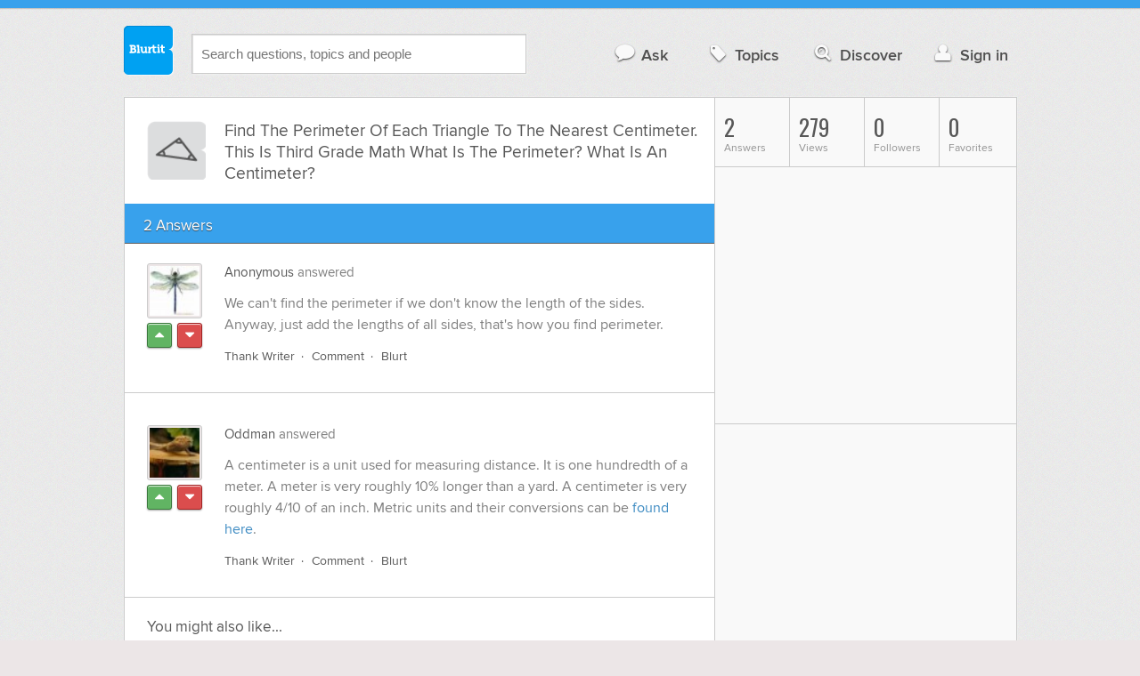

--- FILE ---
content_type: text/html; charset=UTF-8
request_url: https://education.blurtit.com/264935/find-the-perimeter-of-each-triangle-to-the-nearest-centimeter-this-is-third-grade-math
body_size: 10049
content:
<!DOCTYPE html>
<!--[if lt IE 7]>      <html class="logged-out question-page   lt-ie9 lt-ie8 lt-ie7" xmlns="//www.w3.org/1999/xhtml" xmlns:og="//ogp.me/ns#" xmlns:fb="//www.facebook.com/2008/fbml"> <![endif]-->
<!--[if IE 7]>         <html class="logged-out question-page   lt-ie9 lt-ie8" xmlns="//www.w3.org/1999/xhtml" xmlns:og="//ogp.me/ns#" xmlns:fb="//www.facebook.com/2008/fbml"> <![endif]-->
<!--[if IE 8]>         <html class="logged-out question-page   lt-ie9" xmlns="//www.w3.org/1999/xhtml" xmlns:og="//ogp.me/ns#" xmlns:fb="//www.facebook.com/2008/fbml"> <![endif]-->
<!--[if gt IE 8]><!--> <html class="logged-out question-page  " xmlns="//www.w3.org/1999/xhtml" xmlns:og="//ogp.me/ns#" xmlns:fb="//www.facebook.com/2008/fbml"> <!--<![endif]-->
	<head>
		<meta charset="UTF-8">
		<title>Find The Perimeter Of Each Triangle To The Nearest Centimeter. This Is Third Grade Math What Is The Perimeter? What Is An Centimeter? - Blurtit</title>
		<meta name="google-site-verification" content="XJi_ihJwPvmAnMmTbEIGqxw-Udj4zwOlB1aN3URwE_I" />
		<meta http-equiv="Content-Type" content="text/html; charset=utf-8" />
							<meta name="description" content="Answer (1 of 2): We can't find the perimeter if we don't know the length of the sides.  Anyway, just add the lengths of all sides, that's how you find perimeter. " />
					<meta name="fb:app_id" content="110555434708" />
					<meta name="og:title" content="Find The Perimeter Of Each Triangle To The Nearest Centimeter. This Is Third Grade Math What Is The Perimeter? What Is An Centimeter?" />
					<meta name="og:type" content="article" />
					<meta name="og:url" content="//education.blurtit.com/264935/find-the-perimeter-of-each-triangle-to-the-nearest-centimeter-this-is-third-grade-math" />
					<meta name="og:image" content="//www.blurtit.com/favicon.ico" />
					<meta name="og:site_name" content="Blurtit" />
							
		<meta name="viewport" content="width=device-width, initial-scale=1.0, maximum-scale=1.0" />
		<meta content="yes" name="apple-mobile-web-app-capable" />

		<script>if (window.top !== window.self) window.top.location.replace(window.self.location.href);</script>

				<link rel="canonical" href="https://education.blurtit.com/264935/find-the-perimeter-of-each-triangle-to-the-nearest-centimeter-this-is-third-grade-math" />
		
		<link rel="shortcut icon" href="/favicon.ico" />

		<!--[if lt IE 9]>
		<script src="//html5shiv.googlecode.com/svn/trunk/html5.js"></script>
		<![endif]-->

		<link rel="stylesheet" href="//cf.blurtitcdn.com/css/blurtit-v1.82.css" media="screen" />
		<link rel="stylesheet" href="//cf.blurtitcdn.com/css/responsive-v1.82.css" media="screen and (max-width: 480px)" />

		<!--[if lte IE 8]>
		<link rel="stylesheet" href="//cf.blurtitcdn.com/css/ie/lte8.css" />
		<![endif]-->

		<!--[if lt IE 8]>
		<link rel="stylesheet" href="//cf.blurtitcdn.com/css/ie/lt8.css" />
		<![endif]-->

		<!--[if IE 6]>
		<link rel="stylesheet" href="//cf.blurtitcdn.com/css/ie/ie6.css" />
		<![endif]-->

		<!--[if IE 7]>
		<link rel="stylesheet" href="//cf.blurtitcdn.com/css/ie/font-awesome-ie7.min.css">
		<![endif]-->

		<link href='//fonts.googleapis.com/css?family=Oswald' rel='stylesheet' type='text/css'>

		<script type='text/javascript'>
	var googletag = googletag || {};
	googletag.cmd = googletag.cmd || [];
	(function() {
		var gads = document.createElement('script');
		gads.async = true;
		gads.type = 'text/javascript';
		var useSSL = 'https:' == document.location.protocol;
		gads.src = (useSSL ? 'https:' : 'http:') +
			'//www.googletagservices.com/tag/js/gpt.js';
		var node = document.getElementsByTagName('script')[0];
		node.parentNode.insertBefore(gads, node);
	})();
	googletag.cmd.push(function() {
			googletag.defineSlot('/1016611/blurtit_top_mpu', [300, 250], 'div-gpt-ad-1368461579297-4').addService(googletag.pubads());
		googletag.defineSlot('/1016611/blurtit_after_question', [468, 60], 'div-gpt-ad-1368461579297-0').addService(googletag.pubads());
		googletag.defineSlot('/1016611/blurtit_bottom_mpu', [300, 250], 'div-gpt-ad-1368461579297-1').addService(googletag.pubads());
	if( window.innerWidth<=480 ) {
		googletag.defineSlot('/1016611/blurtit_mobile_footer', [320, 50], 'div-gpt-ad-1368461579297-3').addService(googletag.pubads());
		googletag.defineSlot('/1016611/blurtit_mobile_after_question', [320, 50], 'div-gpt-ad-1368461579297-2').addService(googletag.pubads());
	}
		googletag.pubads().enableSingleRequest();
		googletag.pubads().collapseEmptyDivs();
		googletag.enableServices();
	});
</script>
	<script type="text/javascript">
  window._taboola = window._taboola || [];
  _taboola.push({article:'auto'});
  !function (e, f, u, i) {
    if (!document.getElementById(i)){
      e.async = 1;
      e.src = u;
      e.id = i;
      f.parentNode.insertBefore(e, f);
    }
  }(document.createElement('script'),
  document.getElementsByTagName('script')[0],
  '//cdn.taboola.com/libtrc/blurtlt/loader.js',
  'tb_loader_script');
  if(window.performance && typeof window.performance.mark == 'function')
    {window.performance.mark('tbl_ic');}
</script>

	<script src='//www.google.com/recaptcha/api.js'></script>

<!-- GPT (New Tims experiments)
<script type='text/javascript'>
  googletag.cmd.push(function() {
    googletag.defineSlot('/1016611/T_Blurtit_Top_Right_300_250', [300, 250], 'div-gpt-ad-1450682766942-0').addService(googletag.pubads());
    googletag.pubads().enableSingleRequest();
    googletag.enableServices();
  });
</script>

<script type='text/javascript'>
  googletag.cmd.push(function() {
    googletag.defineSlot('/1016611/T_Blurtit_Second_Top_Right_300_250', [300, 250], 'div-gpt-ad-1450706941357-0').addService(googletag.pubads());
    googletag.pubads().enableSingleRequest();
    googletag.enableServices();
  });
</script>
-->
        <script async src="https://securepubads.g.doubleclick.net/tag/js/gpt.js"></script>
    <script>
        window.googletag = window.googletag || {cmd: []};
        googletag.cmd.push(function() {
            googletag.defineSlot('/1016611/blurtit_after_question', [[468, 60], 'fluid'], 'div-gpt-ad-1615810412169-0').addService(googletag.pubads());
            googletag.pubads().enableSingleRequest();
            googletag.enableServices();
        });
        googletag.cmd.push(function() {
            googletag.defineSlot('/1016611/Blurtit_after_first_answer', ['fluid', [468, 60]], 'div-gpt-ad-1615811422184-0').addService(googletag.pubads());
            googletag.pubads().enableSingleRequest();
            googletag.enableServices();
        });
    </script>
    
	</head>
	<body>
	<script>
	google_analytics_uacct = "UA-5849863-1";
	</script>	
				<div class="stripe"></div>
		<div class="container">
			<header role="banner" class="clearfix">

				<!-- Begin with the logo -->

				<div class="logo pull-left">
					<a href="//www.blurtit.com" accesskey="1" title="Home">Blurtit<span>.</span></a>
				</div>

				<form action="//www.blurtit.com/search/" method="get" role="search" class="top-search pull-left">
					<input type="text" name="search-query" placeholder="Search questions, topics and people" class="search-input search-typeahead" value="" autocomplete="off" />
					<input type="hidden" name="filter" value="" />
				</form>

				<div role="navigation" class="pull-right">
					<nav class="clearfix">
						<ul>
							<li class="hlink-ask"><a href="//www.blurtit.com/#ask_question" data-toggle="collapse" data-target="#ask_question" id="ask_button"><i class="icon-comment"></i>Ask</a></li>
							<li class="hlink-topics"><a href="//www.blurtit.com/topics" class=""><i class="icon-tag"></i>Topics</a></li>
							<li class="hlink-discover"><a href="//www.blurtit.com/discover" class=""><i class="icon-search"></i>Discover</a></li>
							<li class="hlink-login"><a href="//www.blurtit.com/signin"><i class="icon-user"></i>Sign in</a></li>
						</ul>
					</nav>
				</div>
			</header>
			<div class="collapse collapse-ask" id="ask_question"><div class="clearfix relative popdown" id="ask_popdown"></div></div>
	
		</div>
		<div class="container wrapper clearfix" itemprop="QAPage" itemscope itemtype="http://schema.org/QAPage">
			<div class="main pull-left" role="main" itemprop="mainEntity" itemscope itemtype="http://schema.org/Question">

				<div class="clearfix question main-sides">

					<div class="article-complimentary">
						<a href="//www.blurtit.com/Geometry/" class="topic-thumb"><img src="//cf.blurtitcdn.com/var/topics/education/thumb_geometry.svg" alt="" /></a>
					</div>

					<div class="article-main">

						<h1 class="page-title editable-non-textarea" id="question264935" itemprop="name">Find The Perimeter Of Each Triangle To The Nearest Centimeter. This Is Third Grade Math What Is The Perimeter? What Is An Centimeter?</h1>
                        <span style="display:none;" itemprop="answerCount">2</span>


												<!-- /1016611/blurtit_after_question -->
<div class="adblock-first-question" id='div-gpt-ad-1615810412169-0'>
    <script>
        googletag.cmd.push(function() { googletag.display('div-gpt-ad-1615810412169-0'); });
    </script>
</div>
						
					</div>

					
				</div>
				<div id="answers" class="">
					
										<div class="clearfix heading-bar">
						<h2 class="pull-left">2 Answers</h2>

											</div>
					    <article class="answer clearfix main-sides " id="answerArticle352885" itemprop="suggestedAnswer" itemscope itemtype="http://schema.org/Answer">

                <div class="article-complimentary">
            <div>
                <a href="//www.blurtit.com/u/162855/" class="media-thumb"><img src="//cf.blurtitcdn.com/var/avatar/g/grace43/dragonfly.jpg" alt="Anonymous Profile" width="56" height="56" /></a>
            </div>
            <div class="rating  clearfix">

                                <a href='//www.blurtit.com/signin?vote="352885,q589922.html,162855,1"&page=//education.blurtit.com/264935/find-the-perimeter-of-each-triangle-to-the-nearest-centimeter-this-is-third-grade-math' class="modal-login-prompt-show rating-button positive " title="Upvote"><i class="icon-caret-up" itemprop="upvoteCount" data-value="0"></i></a>
                <a href='//www.blurtit.com/signin?vote="352885,q589922.html,162855,-1"&page=//education.blurtit.com/264935/find-the-perimeter-of-each-triangle-to-the-nearest-centimeter-this-is-third-grade-math' class="modal-login-prompt-show rating-button negative " title="Downvote"><i class="icon-caret-down"></i></a>
                            </div>
        </div>
        
                 <div class="article-main">
        
        <div class="meta "><strong><a href="/u/162855/">Anonymous</a></strong>  answered </div>

        <div class="user-content clearfix " id="answer352885" itemprop="text">We can't find the perimeter if we don't know the length of the sides.  Anyway, just add the lengths of all sides, that's how you find perimeter. 
                    <div id='div-gpt-ad-1615811422184-0'>
                <script>
                    googletag.cmd.push(function() { googletag.display('div-gpt-ad-1615811422184-0'); });
                </script>
            </div>
                    </div>

        <footer>
	<div class="actions clearfix">
		<ul class="pull-right">
		</ul>

		<ul class="pull-left action-links">
	
			<li class="separate"><a href='//www.blurtit.com/signin?thank="352885,162855"&page=//education.blurtit.com/264935/find-the-perimeter-of-each-triangle-to-the-nearest-centimeter-this-is-third-grade-math' class="modal-login-prompt-show thank-link thank352885">Thank Writer</a></li>
			<li class="separate"><a href="//www.blurtit.com/signin?page=//education.blurtit.com/264935/find-the-perimeter-of-each-triangle-to-the-nearest-centimeter-this-is-third-grade-math" class="modal-login-prompt-show comment-add-link">Comment</a></li>
			<li class="">
				<a href='/signin?blurt="answer,352885,162855"&page=//education.blurtit.com/264935/find-the-perimeter-of-each-triangle-to-the-nearest-centimeter-this-is-third-grade-math' class="modal-login-prompt-show share-link shareA352885">Blurt</a></li>
		</ul>
		
	</div>


	<section class="additional-content up-arrow hide">
		<div class="additional-summary thank-summary hide">
			<i class="icon-thumbs-up"></i> thanked the writer.
		</div>
		<div class="additional-summary share-summary hide">
			<i class="icon-retweet"></i> blurted this.
		</div>
	</section>
</footer>
                  </div>
        
    </article>
    <article class="answer clearfix main-sides last" id="answerArticle353184" itemprop="suggestedAnswer" itemscope itemtype="http://schema.org/Answer">

                <div class="article-complimentary">
            <div>
                <a href="//www.blurtit.com/u/193249/" class="media-thumb"><img src="//cf.blurtitcdn.com/var/avatar/O/Oddman/avatar_58353.jpg" alt="Oddman Profile" width="56" height="56" /></a>
            </div>
            <div class="rating  clearfix">

                                <a href='//www.blurtit.com/signin?vote="353184,q589922.html,193249,1"&page=//education.blurtit.com/264935/find-the-perimeter-of-each-triangle-to-the-nearest-centimeter-this-is-third-grade-math' class="modal-login-prompt-show rating-button positive " title="Upvote"><i class="icon-caret-up" itemprop="upvoteCount" data-value="0"></i></a>
                <a href='//www.blurtit.com/signin?vote="353184,q589922.html,193249,-1"&page=//education.blurtit.com/264935/find-the-perimeter-of-each-triangle-to-the-nearest-centimeter-this-is-third-grade-math' class="modal-login-prompt-show rating-button negative " title="Downvote"><i class="icon-caret-down"></i></a>
                            </div>
        </div>
        
                 <div class="article-main">
        
        <div class="meta "><strong><a href="/u/193249/">Oddman</a></strong>  answered </div>

        <div class="user-content clearfix " id="answer353184" itemprop="text">A centimeter is a unit used for measuring distance. It is one hundredth of a meter. A meter is very roughly 10% longer than a yard. A centimeter is very roughly 4/10 of an inch. Metric units and their conversions can be <a href="https://en.wikipedia.org/wiki/Metric_units#Units" target="_blank" rel='nofollow external'>found here</a>.<br />
                </div>

        <footer>
	<div class="actions clearfix">
		<ul class="pull-right">
		</ul>

		<ul class="pull-left action-links">
	
			<li class="separate"><a href='//www.blurtit.com/signin?thank="353184,193249"&page=//education.blurtit.com/264935/find-the-perimeter-of-each-triangle-to-the-nearest-centimeter-this-is-third-grade-math' class="modal-login-prompt-show thank-link thank353184">Thank Writer</a></li>
			<li class="separate"><a href="//www.blurtit.com/signin?page=//education.blurtit.com/264935/find-the-perimeter-of-each-triangle-to-the-nearest-centimeter-this-is-third-grade-math" class="modal-login-prompt-show comment-add-link">Comment</a></li>
			<li class="">
				<a href='/signin?blurt="answer,353184,193249"&page=//education.blurtit.com/264935/find-the-perimeter-of-each-triangle-to-the-nearest-centimeter-this-is-third-grade-math' class="modal-login-prompt-show share-link shareA353184">Blurt</a></li>
		</ul>
		
	</div>


	<section class="additional-content up-arrow hide">
		<div class="additional-summary thank-summary hide">
			<i class="icon-thumbs-up"></i> thanked the writer.
		</div>
		<div class="additional-summary share-summary hide">
			<i class="icon-retweet"></i> blurted this.
		</div>
	</section>
</footer>
                  </div>
        
    </article>
    <div id="taboola-below-article-thumbnails"></div>
    <script type="text/javascript">
        window._taboola = window._taboola || [];
        _taboola.push({
            mode: 'alternating-thumbnails-a',
            container: 'taboola-below-article-thumbnails',
            placement: 'Below Article Thumbnails',
            target_type: 'mix'
        });
    </script>
				<aside class="relative main-sides">
					<h3>You might also like...</h3>
					<ul class="list list-bullet" id="live-related">

												<li style="margin-bottom:3px;">
							<script type="text/javascript"><!--
							google_ad_client = "ca-pub-1549962111268759";
						    /* Also Asked As */
							google_ad_slot = "4488337108";
							google_ad_width = 468;
							google_ad_height = 60;
							google_ad_channel = "Additional00040,Additional00038";
							google_override_format = true;
							google_ad_type = "text";
							google_color_link =  "#38A1EC";
							google_color_text =  "#7F7F7F";
							google_color_bg =  "#FFFFFF";
							google_color_url =  "#38A1EC";
							google_font_face =  "arial";
							google_adtest = "off";
							//-->
							</script>
							<script type="text/javascript"
							src="//pagead2.googlesyndication.com/pagead/show_ads.js">
							</script>
						</li>
												<li class="clearfix live-related-li">
							<p class="live-related-title"><a href="//science.blurtit.com/209951/if-the-perimeter-of-a-square-is-2-meters-how-many-centimeters-long-is-each-side" class="also-asked-title">If The Perimeter Of A Square Is 2 Meters, How Many Centimeters Long Is Each Side?</a></p>
							<p class="also-asked-cat"><img src="//cf.blurtitcdn.com/var/topics/science/thumb_measurements_and_units.svg" height="11" width="11" alt="Measurements and Units">Measurements and Units</p>
							<p class="also-asked-summary" style="color:#7f7f7f;">100 Inches in a meter100 X 2=200200 divided by 4 =50 (CM per side)...</p>
						</li>
						<li class="clearfix live-related-li">
							<p class="live-related-title"><a href="//education.blurtit.com/244908/one-side-of-an-equilateral-triangle-is-17-if-the-height-is-145-which-of-the-following" class="also-asked-title">One Side Of An Equilateral Triangle Is 17. If The Height Is 14.5, Which Of The Following Represents The Perimeter?</a></p>
							<p class="also-asked-cat"><img src="//cf.blurtitcdn.com/var/topics/education/thumb_maths.svg" height="11" width="11" alt="Mathematics">Mathematics</p>
							<p class="also-asked-summary" style="color:#7f7f7f;">Perimeter of a triangle is equal to some of three sides of triangle. In the case of equilateral triangle...</p>
						</li>
						<li class="clearfix live-related-li">
							<p class="live-related-title"><a href="//science.blurtit.com/253626/the-perimeter-of-a-square-is-m-meters-how-long-in-centimeters-is-each-side-of-the-square" class="also-asked-title">The Perimeter Of A Square Is M Meters. How Long, In Centimeters, Is Each Side Of The Square?</a></p>
							<p class="also-asked-cat"><img src="//cf.blurtitcdn.com/var/topics/science/thumb_measurements_and_units.svg" height="11" width="11" alt="Measurements and Units">Measurements and Units</p>
							<p class="also-asked-summary" style="color:#7f7f7f;">There are two parts to the problem:1) find the length of the side when you are given the perimeter2)...</p>
						</li>
						<li class="clearfix live-related-li">
							<p class="live-related-title"><a href="//education.blurtit.com/756301/what-is-the-perimeter-of-a-right-triangle-with-side-of-9-and-12" class="also-asked-title">What Is The Perimeter Of A Right Triangle With Side Of 9 And 12?</a></p>
							<p class="also-asked-cat"><img src="//cf.blurtitcdn.com/var/topics/education/thumb_maths.svg" height="11" width="11" alt="Mathematics">Mathematics</p>
							<p class="also-asked-summary" style="color:#7f7f7f;">According to the Pythagoras theorem the square of hypotenuse is equal to the sum of squares of base and...</p>
						</li>
						<li class="clearfix live-related-li">
							<p class="live-related-title"><a href="//education.blurtit.com/2465733/an-isosceles-triangle-has-a-perimeter-of-12cm-one-of-its-side-is-5cm-what-could-be-the" class="also-asked-title">An Isosceles Triangle Has A Perimeter Of 12cm. One Of Its Side Is 5cm. What Could Be The Length Of Each Of The Other Two Sides?</a></p>
							<p class="also-asked-cat"><img src="//cf.blurtitcdn.com/var/topics/education/thumb_maths.svg" height="11" width="11" alt="Mathematics">Mathematics</p>
							<p class="also-asked-summary" style="color:#7f7f7f;">The problem statement allows two possibilities.

1. The 5 cm side is one of the two equal sides. The...</p>
						</li>
						<li class="clearfix live-related-li">
							<p class="live-related-title"><a href="//education.blurtit.com/3481514/the-perimeter-of-an-equilateral-triangle-is-18-find-the-measure-of-the-altitude" class="also-asked-title">The perimeter of an equilateral triangle is 18. Find the measure of the altitude?</a></p>
							<p class="also-asked-cat"><img src="//cf.blurtitcdn.com/var/topics/education/thumb_maths.svg" height="11" width="11" alt="Mathematics">Mathematics</p>
							<p class="also-asked-summary" style="color:#7f7f7f;">Firstly, altitude is a line which passes through a vertex of a triangle, and is at right angles to the...</p>
						</li>
						<li class="clearfix live-related-li">
							<p class="live-related-title"><a href="//education.blurtit.com/3750683/two-similar-triangles-have-a-scale-factor-of-13-if-the-perimeter-of-the-smaller-triangle" class="also-asked-title">Two Similar Triangles Have A Scale Factor Of 1:3. If The Perimeter Of The Smaller Triangle Is 27, What Is The Perimeter Of The Larger?</a></p>
							<p class="also-asked-cat"><img src="//cf.blurtitcdn.com/var/topics/education/thumb_algebra.svg" height="11" width="11" alt="Algebra">Algebra</p>
							<p class="also-asked-summary" style="color:#7f7f7f;">Well, there are two ways to solve this problem. One would be to draw two triangles, and lets say the...</p>
						</li>
						<li class="clearfix live-related-li">
							<p class="live-related-title"><a href="//education.blurtit.com/3751473/if-triangle-xyz-is-equilateral-and-the-length-of-one-side-is-75-what-is-the-perimeter-of" class="also-asked-title">If Triangle ΔXYZ Is Equilateral And The Length Of One Side Is 7.5, What Is The Perimeter Of ΔXYZ And What Is The Measure Of Each Angle?</a></p>
							<p class="also-asked-cat"><img src="//cf.blurtitcdn.com/var/topics/education/thumb_maths.svg" height="11" width="11" alt="Mathematics">Mathematics</p>
							<p class="also-asked-summary" style="color:#7f7f7f;">The triangle in which all the sides are equal is called equilateral triangle. The perimeter of a triangle...</p>
						</li>
						<li class="clearfix live-related-li">
							<p class="live-related-title"><a href="//education.blurtit.com/3751476/triangle-glf-is-isosceles-and-its-perimeter-is-25-the-two-equal-sides-are-twice-as-long" class="also-asked-title">Triangle ΔGLF Is Isosceles, And Its Perimeter Is 25. The Two Equal Sides Are Twice As Long As The Base. What Is The Length Of Each Side?</a></p>
							<p class="also-asked-cat"><img src="//cf.blurtitcdn.com/var/topics/education/thumb_maths.svg" height="11" width="11" alt="Mathematics">Mathematics</p>
							<p class="also-asked-summary" style="color:#7f7f7f;">Let s represent the side length and b represent the base length.2s + b = 25&nbsp;&nbsp;&nbsp;&nbsp;(the...</p>
						</li>
						<li class="clearfix live-related-li">
							<p class="live-related-title"><a href="//education.blurtit.com/3763288/the-lengths-of-the-sides-of-a-triangle-are-consecutive-integers-half-of-the-perimeter-is" class="also-asked-title">The Lengths Of The Sides Of A Triangle Are Consecutive Integers. Half Of The Perimeter Is 14 More Than The Length Of The Longest Side. Find The Perimeter?</a></p>
							<p class="also-asked-cat"><img src="//cf.blurtitcdn.com/var/topics/education/thumb_maths.svg" height="11" width="11" alt="Mathematics">Mathematics</p>
							<p class="also-asked-summary" style="color:#7f7f7f;">90...</p>
						</li>
												<li style="margin-bottom:3px;">
							<script type="text/javascript"><!--
							google_ad_client = "ca-pub-1549962111268759";
						    /* Also Asked As */
							google_ad_slot = "8253251906";
							google_ad_width = 468;
							google_ad_height = 60;
							google_ad_channel = "Additional00041,Additional00038";
							google_override_format = true;
							google_ad_type = "text";
							google_color_link =  "#38A1EC";
							google_color_text =  "#7F7F7F";
							google_color_bg =  "#FFFFFF";
							google_color_url =  "#38A1EC";
							google_font_face =  "arial";
							google_adtest = "off";
							//-->
							</script>
							<script type="text/javascript"
							src="//pagead2.googlesyndication.com/pagead/show_ads.js">
							</script>
						</li>
											</ul>

				</aside>
    <aside class="relative main-sides"><div id="taboola-feed-split-container"></div></aside>
     						</div>
			<div id="answerForm">
				<div class="clearfix heading-bar main-sides answer-form-heading">
					<h2>Answer Question</h2>
				</div>

				<form action="/answer" method="POST" class="clearfix main-sides standard-form answer-form">

					<input type="hidden" name="answer_page" value="q589922.html" />
					<input type="hidden" name="answer_question_id" value="264935" />

					<div class="article-complimentary">
						<div>
							<span class="media-thumb"><img src="//cf.blurtitcdn.com/var/avatar/thumb_default_avatar.jpg" alt="Anonymous" width="56" height="56" /></span>
						</div>
					</div>

					 <div class="article-main">

					 	<div class="clearfix">
					 		<textarea name="answer_text" id="answer_text" cols="30" rows="10" class="wysiwyg" placeholder="Leave your answer"></textarea>
					 	</div>

						<div class="actions pull-right">
							<button type="submit" name="answer_submit" value="1" class="button primary">Answer</button>
						</div>

					</div>

				</form>
			</div>			</div>

			<div class="complimentary pull-right" role="complimentary">
				<nav class="stats">
					<ul class="clearfix">
												<li><span class="nolink"><span class="number">2</span> Answers</span></li>
												<li><span class="nolink"><span class="number" id="pageviews">279</span> Views</span></li>
												<li><span class="nolink"><span class="number">0</span> Followers</span></li>
						<li><span class="nolink"><span class="number">0</span> Favorites</span></li>
											</ul>
				</nav><div class="adblock-top-left"><!-- blurtit_top_mpu --><div id="div-gpt-ad-1368461579297-4" style="width:300px; height:250px;"><script type="text/javascript">googletag.cmd.push(function() { googletag.display("div-gpt-ad-1368461579297-4"); });</script></div></div>
<div class="adblock-top-left"><!-- blurtit_bottom_mpu --><div id="div-gpt-ad-1368461579297-1" style="width:300px; height:250px;"><script type="text/javascript">googletag.cmd.push(function() { googletag.display("div-gpt-ad-1368461579297-1"); });</script></div></div>				<aside class="relative">
					<h3>Related Reading</h3>

					<ul class="list list-bullet">

						<li class="clearfix">
							<p class="title"><a href="//science.blurtit.com/942668/what-is-the-preparation-of-models-of-disaster-resilient-structures">What Is The Preparation Of Models Of Disaster Resilient Structures?</a></p>
						</li>
						<li class="clearfix">
							<p class="title"><a href="//education.blurtit.com/993566/can-anyone-give-me-any-tips-for-the-jurassic-park-accelerated-reader-ar-test-not-answers">Can Anyone Give Me Any Tips For The Jurassic Park Accelerated Reader (AR) Test? Not Answers, I'm Not Looking To Cheat, But Just Some "Things To Know," So I Can Read Through The Important Stuff Again.</a></p>
						</li>
						<li class="clearfix">
							<p class="title"><a href="//science.blurtit.com/980991/the-skull-and-jaw-make-a-box-to-protect-what">The Skull And Jaw Make A Box To Protect What?</a></p>
						</li>
						<li class="clearfix">
							<p class="title"><a href="//employment.blurtit.com/995416/how-much-does-a-marine-biologist-get-paid-a-month">How Much Does A Marine Biologist Get Paid A Month?</a></p>
						</li>
						<li class="clearfix">
							<p class="title"><a href="//education.blurtit.com/1003017/should-co-education-be-abolished">Should Co-education Be Abolished?</a></p>
						</li>
						<li class="clearfix">
							<p class="title"><a href="//education.blurtit.com/1885750/in-journalism-what-is-an-inverted-triangle-by-chaquaylasha-kayla-make-the-grade-school">In Journalism, What Is An Inverted Triangle? By Chaquayla(sha-kayla) Make The Grade School.</a></p>
						</li>
						<li class="clearfix">
							<p class="title"><a href="//science.blurtit.com/898921/what-are-all-the-basic-needs-of-all-living-cells">What Are All The Basic Needs Of All Living Cells?</a></p>
						</li>
						<li class="clearfix">
							<p class="title"><a href="//science.blurtit.com/881030/which-of-the-following-lists-biomes-starting-with-the-one-that-is-usually-closest-to-the">Which Of The Following Lists Biomes Starting With The One That Is Usually Closest To The Equator Ad Then Progressing To The Usually Farthest From The Equator Or Highest In Elevation?</a></p>
						</li>
						<li class="clearfix">
							<p class="title"><a href="//education.blurtit.com/289259/third-grade-math-question-im-terrible-at-math-can-you-help">Third Grade Math Question, I'm Terrible At Math.. Can You Help?</a></p>
						</li>
						<li class="clearfix">
							<p class="title"><a href="//education.blurtit.com/756301/what-is-the-perimeter-of-a-right-triangle-with-side-of-9-and-12">What Is The Perimeter Of A Right Triangle With Side Of 9 And 12?</a></p>
						</li>
					</ul>

					<div class="clearfix">
						<a href="#help" class="help-link" title="Help">?</a>
						<div class="help-hint fade hide">
							<p>Here are some related questions which you might be interested in reading.</p>
						</div>
					</div>
				</aside>
				<aside class="relative main-sides">
					<h3>Popular</h3>
					<ul class="list list-bullet">
						<li class="clearfix">
							<p class="title"><a href="//relationships.blurtit.com/3838819/how-to-impress-my-girlfriend-without-spending">How To Impress My Girlfriend Without Spending?</a></p>
						</li>
						<li class="clearfix">
							<p class="title"><a href="//www.blurtit.com/3840119/if-you-could-tell-me-something-anything-you-wantand-it-would-be-something-very-positive">If You Could Tell Me Something, Anything You Want..and It Would Be Something Very Positive What Would You Say? Truthfully.</a></p>
						</li>
						<li class="clearfix">
							<p class="title"><a href="//society-politics.blurtit.com/3831849/can-someone-please-name-all-the-presidents-of-the-united-states-in-order-starting-with">Can Someone Please Name All The Presidents Of The United States In Order, Starting With The First(George Washington)?</a></p>
						</li>
						<li class="clearfix">
							<p class="title"><a href="//relationships.blurtit.com/3849083/if-you-have-never-been-married-by-age-30-is-there-any-hope-for-you">If you have never been married by age 30 is there any hope for you?</a></p>
						</li>
						<li class="clearfix">
							<p class="title"><a href="//beauty.blurtit.com/3836529/what-do-you-consider-good-hair">What Do You Consider Good Hair?</a></p>
						</li>
						<li class="clearfix">
							<p class="title"><a href="//technology.blurtit.com/1284718/what-if-you-already-entered-the-wrong-puk-code">What If You Already Entered The Wrong PUK Code?</a></p>
						</li>
						<li class="clearfix">
							<p class="title"><a href="//science.blurtit.com/3829759/how-can-i-improve-my-social-and-conversational-skills-i-seriously-need-to-stop-saying-the">How Can I Improve My Social And Conversational Skills? I Seriously Need To Stop Saying The Wrong Thing All The Time.</a></p>
						</li>
					</ul>

				</aside>
			</div>
		</div>
<!-- Modal -->
<div id="genericModal" class="clearfix modal hide fade in" tabindex="-1" role="dialog" aria-labelledby="genericModal" aria-hidden="true">
	<div class="main pull-left">
	</div>
	<div class="complimentary pull-right">
	</div>
	<a class="modal-close" aria-hidden="true"><i class="icon-remove"></i></a>
</div><div id="loginPromptModal" class="clearfix modal hide fade in" tabindex="-1" role="dialog" aria-labelledby="genericModal" aria-hidden="true">
	
	<div class="main-section">

		<p id="login_prompt_text"></p>

		<div class="social-sharing">

			<form action="/signin" class="standard-form no-top-margin" method="GET">
			<input type="hidden" name="actions" id="login_prompt_actions" value=''>
			<ul class="social-buttons clearfix">
				<li><button type="submit" class="button button-twitter" name="twitter_register" value="1"><i class="icon-twitter"></i>&nbsp;Connect</button></li>
				<li><button type="submit" class="button button-google-plus" name="google_register" value="1"><i class="icon-google-plus"></i>&nbsp;Connect</button></li>
				<li><button type="submit" class="button button-facebook" name="facebook_register" value="1"><i class="icon-facebook"></i>&nbsp;Connect</button></li>
			</ul>
			</form>
		</div>

	</div>

	<a class="modal-login-prompt-close" aria-hidden="true"><i class="icon-remove"></i></a>	

</div>		<div class="container">

						<div role="navigation" class="breadcrumb">
				<nav class="clearfix">
					<ul itemscope itemtype="//data-vocabulary.org/Breadcrumb">
						<li class="breadcrumb-item-first "><a href="//www.blurtit.com/topics" itemprop="url"><span itemprop="title">All Topics</span></a></li>
						<li class=""><a href="//www.blurtit.com/Education/" itemprop="url"><span itemprop="title">Education</span></a></li>
						<li class=""><a href="//www.blurtit.com/Subjects/" itemprop="url"><span itemprop="title">Subjects</span></a></li>
						<li class=""><a href="//www.blurtit.com/Mathematics/" itemprop="url"><span itemprop="title">Mathematics</span></a></li>
						<li class="breadcrumb-item-last"><a href="//www.blurtit.com/Geometry/" itemprop="url"><span itemprop="title">Geometry</span></a></li>
					</ul>
				</nav>
			</div>

			<footer class="page-footer clearfix">
				<section class="pull-left">
					<h2>Questions</h2>
					<ul>
						<li><a href="//www.blurtit.com/#ask">Ask</a></li>
						<li><a href="//www.blurtit.com/topics">Topics</a></li>
						<li><a href="//www.blurtit.com/discover">Discover</a></li>
                        					</ul>
				</section>

				<section class="pull-left">
					<h2>Company</h2>
					<ul>
						<li><a href="//www.blurtit.com/support/about">About</a></li>
						<!-- <li><a href="/badges">Badges</a></li> -->
						<!-- <li><a href="/blog">Blog</a></li> -->
						<li><a href="//www.blurtit.com/support/contact">Contact</a></li>
						<!-- <li><a href="/support/feedback">Feedback</a></li> -->
                        <li><a href="//www.blurtit.com/support/">Support</a></li>
					</ul>
				</section>

				<section class="pull-left">
					<h2>Everything Else</h2>
					<ul>
						<li><a href="//www.blurtit.com/terms_of_use">Terms Of Use</a></li>
						<li><a href="//www.blurtit.com/privacy_policy">Privacy Policy</a></li>
						<li><a href="//www.blurtit.com/cookie_policy">Cookie Policy</a></li>
					</ul>
				</section>

				<div class="pull-right" style="width:314px">
					<h2>Follow Us</h2>
					<div class="social">
						<h3>Social Networks</h3>
						<ul>
							<li><a href="https://www.facebook.com/blurtit" class="on-facebook"><i class="icon-facebook"></i><span>Blurtit on Facebook</span></a></li>
							<li><a href="https://twitter.com/blurtit" class="on-twitter"><i class="icon-twitter"></i><span>Blurtit on Twitter</span></a></li>
							<!-- <li><a href="https://linkedin.com"></a></li> -->
							<li><a href="https://plus.google.com/102183012434304818865" rel="publisher" class="on-google-plus"><i class="icon-google-plus"></i><span>Blurtit on Google+</span></a></li>
						</ul>
					</div>

					<div class="sign-off">
						<div class="logo pull-left">
							<a href="//www.blurtit.com">Blurtit<span>.</span></a>
						</div>
						<div>
							<p><small>&copy; Blurtit Ltd. All rights reserved.</small></p>
						</div>
					</div>
				</div>
			</footer>
		</div>
		<script>
			var blurtit                   = {};
			blurtit.user_id               = 0;
			blurtit.fullname              = '';
			blurtit.profile_pic           = '';
			blurtit.anonymous_name        = 'Anonymous';
			blurtit.anonymous_profile_pic = '/var/avatar/thumb_default_avatar.jpg';
			blurtit.loggedin              = false;
			blurtit.query                 = '';
			blurtit.local                 = false;
			blurtit.in_mixpanel           = '';
			blurtit.joined          	  = '';
			blurtit.base_url 			  = '//www.blurtit.com';
			blurtit.last_popular_item	  = '';
			blurtit.page_number			  = 0;
							blurtit.feed_page 		  = false;
										blurtit.question_id       = '264935';
								</script>
		<!-- scripts concatenated and minified via build script -->
		<script src="//ajax.googleapis.com/ajax/libs/jquery/1.9.1/jquery.min.js"></script>
		<script src="//cf.blurtitcdn.com/js/qa-loggedout-v1.62.min.js"></script>
		<!-- end scripts -->
		</script>

		<script>
<!--
if( window.innerWidth<=480 ) {
	var mobile_advert = '<!-- blurtit_mobile_footer --><div id="div-gpt-ad-1368461579297-3" class="adblock-mobile-fixed-bottom" style="width:320px; height:50px;"><' + 'script type="text/javascript">googletag.cmd.push(function() { googletag.display("div-gpt-ad-1368461579297-3"); });<' + '/script></div>';
	document.write(mobile_advert);
}
//-->
</script>				
<script>
$(document).ready(function(){

	$('#popin_ask').click(function(event){

		event.preventDefault();

		$("html, body").animate({
	 		scrollTop:0
	 	},"slow",function(){
	 		$( "#ask_button" ).trigger( "click" );
	 	});
	});
});
 </script>

<div id="plusOnePage" class="plus-one-page">

	<p>Didn't find the answer you were looking for?
	<button id="popin_ask" class="button primary" style="margin-top:10px;">Ask a Question</button>
	</p>
</div>		
		            <script type="text/javascript">
              window._taboola = window._taboola || [];
              _taboola.push({flush: true});
            </script>
		
	<!-- Google tag (gtag.js) -->
<script async src="https://www.googletagmanager.com/gtag/js?id=G-C32BNGL0RD"></script>
<script>
    window.dataLayer = window.dataLayer || [];
    function gtag(){dataLayer.push(arguments);}
    gtag('js', new Date());

    gtag('config', 'G-C32BNGL0RD');
</script>

	    <script type="text/javascript">//<![CDATA[
      cookieControl({
          t: {
              title: '<p>This site uses cookies to store information on your computer.</p>',
              intro: '<p>Some of these cookies are essential to make our site work and others help us to improve by giving us some insight into how the site is being used.</p>',
              full:'<p>These cookies are set when you submit a form, login or interact with the site by doing something that goes beyond clicking some simple links.</p><p>We also use some non-essential cookies to anonymously track visitors or enhance your experience of this site. If you\'re not happy with this, we won\'t set these cookies but some nice features on the site may be unavailable.</p><p>To control third party cookies, you can also <a class="ccc-settings" href="https://www.civicuk.com/cookie-control/browser-settings" target="_blank">adjust your browser settings.</a></p><p>By using our site you accept the terms of our <a href="/privacy_policy">Privacy Policy</a>.</p>'
          },
                    position:CookieControl.POS_BOTTOM,
                    style:CookieControl.STYLE_BAR,
          theme:CookieControl.THEME_LIGHT, // light or dark
          startOpen:false,
          autoHide:7000,
          subdomains:false,
          domain:'.blurtit.com',
          cookieDomain:'.blurtit.com',
          cookieName:'blurtit_cookie_control',
          protectedCookies: [], //list the cookies you do not want deleted, for example ['analytics', 'twitter']
          apiKey: '4ba22a150ebb15b8f875f424f2026c3a0eccd0a8',
          product: CookieControl.PROD_PAID,
          consentModel: CookieControl.MODEL_INFO,
          onAccept:function(){},
          onReady:function(){},
          onCookiesAllowed:function(){},
          onCookiesNotAllowed:function(){},
          countries:'AL,AD,AM,AT,CH,CY,CZ,DE,DK,EE,ES,FO,FR,GB,GE,GI,GR,HU,HR,IE,IS,IT,LT,LU,LV,MC,MK,MT,NO,NL,PO,PT,RO,RU,SI,SK,SM,TR,UA,VA' // Or supply a list, like ['United Kingdom', 'Greece']
          });
       //]]>
    </script>
    
	</body>
</html>


--- FILE ---
content_type: text/html; charset=utf-8
request_url: https://www.google.com/recaptcha/api2/aframe
body_size: -84
content:
<!DOCTYPE HTML><html><head><meta http-equiv="content-type" content="text/html; charset=UTF-8"></head><body><script nonce="kCAdMQEF1bW-fPk7Qqf9XQ">/** Anti-fraud and anti-abuse applications only. See google.com/recaptcha */ try{var clients={'sodar':'https://pagead2.googlesyndication.com/pagead/sodar?'};window.addEventListener("message",function(a){try{if(a.source===window.parent){var b=JSON.parse(a.data);var c=clients[b['id']];if(c){var d=document.createElement('img');d.src=c+b['params']+'&rc='+(localStorage.getItem("rc::a")?sessionStorage.getItem("rc::b"):"");window.document.body.appendChild(d);sessionStorage.setItem("rc::e",parseInt(sessionStorage.getItem("rc::e")||0)+1);localStorage.setItem("rc::h",'1768437902396');}}}catch(b){}});window.parent.postMessage("_grecaptcha_ready", "*");}catch(b){}</script></body></html>

--- FILE ---
content_type: image/svg+xml
request_url: https://cf.blurtitcdn.com/var/topics/education/thumb_geometry.svg
body_size: 347
content:
<?xml version="1.0" encoding="utf-8"?>
<!-- Generator: Adobe Illustrator 15.1.0, SVG Export Plug-In . SVG Version: 6.00 Build 0)  -->
<!DOCTYPE svg PUBLIC "-//W3C//DTD SVG 1.1//EN" "http://www.w3.org/Graphics/SVG/1.1/DTD/svg11.dtd">
<svg version="1.1" xmlns="http://www.w3.org/2000/svg" xmlns:xlink="http://www.w3.org/1999/xlink" x="0px" y="0px" width="60px"
	 height="62px" viewBox="-0.042 0 60 62" enable-background="new -0.042 0 60 62" xml:space="preserve">
<g id="Layer_2_1_">
	<g id="Grey_3_">
		<path fill="#DCDDDE" d="M52.449,29.764c4.068-0.005,7.401-3.295,7.509-7.352V7.55c0-4.153-3.391-7.55-7.531-7.55H7.488
			c-4.139,0-7.53,3.397-7.53,7.55v46.898C-0.042,58.6,3.349,62,7.488,62h44.938c4.14,0,7.531-3.399,7.531-7.551V37.118
			C59.85,33.06,56.516,29.773,52.449,29.764z"/>
	</g>
</g>
<g id="Layer_1">
	
		<polygon fill-rule="evenodd" clip-rule="evenodd" fill="#DCDDDE" stroke="#505050" stroke-width="2" stroke-linecap="round" stroke-linejoin="round" stroke-miterlimit="10" points="
		9.156,34.732 13.801,31.236 32.002,17.537 49.196,40.382 14.386,35.47 	"/>
	
		<path fill-rule="evenodd" clip-rule="evenodd" fill="#DCDDDE" stroke="#505050" stroke-width="2" stroke-linecap="round" stroke-linejoin="round" stroke-miterlimit="10" d="
		M15.077,30.284c0,0,2.167,2.275,1.571,5.363"/>
	
		<path fill-rule="evenodd" clip-rule="evenodd" fill="#DCDDDE" stroke="#505050" stroke-width="2" stroke-linecap="round" stroke-linejoin="round" stroke-miterlimit="10" d="
		M41.447,39.067c0,0,0.387-3.118,3.154-4.612"/>
	
		<path fill-rule="evenodd" clip-rule="evenodd" fill="#DCDDDE" stroke="#505050" stroke-width="2" stroke-linecap="round" stroke-linejoin="round" stroke-miterlimit="10" d="
		M34.795,21.562c0,0-2.982,1.745-6.662-0.921"/>
</g>
</svg>


--- FILE ---
content_type: image/svg+xml
request_url: https://cf.blurtitcdn.com/var/topics/education/thumb_algebra.svg
body_size: 619
content:
<?xml version="1.0" encoding="utf-8"?>
<!-- Generator: Adobe Illustrator 15.1.0, SVG Export Plug-In . SVG Version: 6.00 Build 0)  -->
<!DOCTYPE svg PUBLIC "-//W3C//DTD SVG 1.1//EN" "http://www.w3.org/Graphics/SVG/1.1/DTD/svg11.dtd">
<svg version="1.1" xmlns="http://www.w3.org/2000/svg" xmlns:xlink="http://www.w3.org/1999/xlink" x="0px" y="0px" width="60px"
	 height="62px" viewBox="-0.042 0 60 62" enable-background="new -0.042 0 60 62" xml:space="preserve">
<g id="Layer_2_1_">
	<g id="Grey_3_">
		<path fill="#DCDDDE" d="M52.449,29.764c4.068-0.005,7.401-3.295,7.509-7.352V7.55c0-4.153-3.391-7.55-7.531-7.55H7.488
			c-4.139,0-7.53,3.397-7.53,7.55v46.898C-0.042,58.6,3.349,62,7.488,62h44.938c4.14,0,7.531-3.399,7.531-7.551V37.118
			C59.85,33.06,56.516,29.773,52.449,29.764z"/>
	</g>
</g>
<g id="Layer_1">
	<g>
		<path fill="#505050" d="M13.913,33.922l-0.578-1.554H9.401l-0.578,1.554H6.609l3.535-9.175h2.449l3.535,9.175H13.913z
			 M11.368,26.701l-1.43,3.947h2.861L11.368,26.701z"/>
		<path fill="#505050" d="M20.828,29.823v2.792h-1.197v-2.792h-2.476v-1.087h2.476V26.04h1.197v2.696h2.462v1.087H20.828z"/>
		<path fill="#505050" d="M25.281,33.922v-9.175h4.828c1.747,0,2.641,1.114,2.641,2.338c0,1.142-0.715,1.926-1.582,2.105
			c0.99,0.151,1.761,1.1,1.761,2.242c0,1.389-0.909,2.49-2.669,2.49H25.281z M30.756,27.43c0-0.564-0.413-0.963-1.074-0.963h-2.448
			v1.926h2.448C30.343,28.393,30.756,28.021,30.756,27.43z M30.934,31.157c0-0.578-0.413-1.045-1.169-1.045h-2.531v2.09h2.531
			C30.494,32.202,30.934,31.817,30.934,31.157z"/>
		<path fill="#505050" d="M34.576,28.571v-1.087h6.135v1.087H34.576z M34.576,31.157v-1.073h6.135v1.073H34.576z"/>
		<path fill="#505050" d="M42.262,29.341c0-2.833,2.132-4.746,4.896-4.746c2.009,0,3.178,1.087,3.825,2.243l-1.679,0.825
			c-0.386-0.743-1.211-1.334-2.146-1.334c-1.678,0-2.889,1.279-2.889,3.012c0,1.733,1.211,3.013,2.889,3.013
			c0.935,0,1.76-0.592,2.146-1.334l1.679,0.812c-0.647,1.142-1.816,2.256-3.825,2.256C44.394,34.087,42.262,32.161,42.262,29.341z"
			/>
	</g>
</g>
</svg>


--- FILE ---
content_type: image/svg+xml
request_url: https://cf.blurtitcdn.com/var/topics/education/thumb_maths.svg
body_size: 687
content:
<?xml version="1.0" encoding="utf-8"?>
<!-- Generator: Adobe Illustrator 15.1.0, SVG Export Plug-In . SVG Version: 6.00 Build 0)  -->
<!DOCTYPE svg PUBLIC "-//W3C//DTD SVG 1.1//EN" "http://www.w3.org/Graphics/SVG/1.1/DTD/svg11.dtd">
<svg version="1.1" xmlns="http://www.w3.org/2000/svg" xmlns:xlink="http://www.w3.org/1999/xlink" x="0px" y="0px" width="60px"
	 height="62px" viewBox="-0.042 0 60 62" enable-background="new -0.042 0 60 62" xml:space="preserve">
<g id="Layer_2_1_">
	<g id="Grey_3_">
		<path fill="#DCDDDE" d="M52.449,29.764c4.068-0.005,7.401-3.295,7.509-7.352V7.55c0-4.153-3.391-7.55-7.531-7.55H7.488
			c-4.139,0-7.53,3.397-7.53,7.55v46.898C-0.042,58.6,3.349,62,7.488,62h44.938c4.14,0,7.531-3.399,7.531-7.551V37.118
			C59.85,33.06,56.516,29.773,52.449,29.764z"/>
	</g>
</g>
<g id="Layer_1">
	
		<path fill-rule="evenodd" clip-rule="evenodd" fill="#505050" stroke="#505050" stroke-width="1.0986" stroke-linecap="round" stroke-linejoin="round" stroke-miterlimit="10" d="
		M45.604,9.533c0,0-27.799,0-30.137,0c-2.342,0-2.372,2.312-2.372,2.312v36.406h32.509V9.533z"/>
	
		<path fill-rule="evenodd" clip-rule="evenodd" fill="#505050" stroke="#505050" stroke-width="1.0986" stroke-linecap="round" stroke-linejoin="round" stroke-miterlimit="10" d="
		M45.604,12.67H13.095v36.211c0,0-0.261,2.508,3.214,2.508s29.295,0,29.295,0V12.67z"/>
	<path fill-rule="evenodd" clip-rule="evenodd" fill="#DCDDDE" d="M49.449,11.858c0,0.696-0.564,1.259-1.258,1.259H15.605
		c-0.695,0-1.259-0.563-1.259-1.259l0,0c0-0.695,0.563-1.258,1.259-1.258h32.586C48.885,10.6,49.449,11.163,49.449,11.858
		L49.449,11.858z"/>
	<g>
		<path fill="#DCDDDE" d="M23.432,26.228v4.75h-2.037v-4.75h-4.211v-1.849h4.211v-4.585h2.037v4.585h4.186v1.849H23.432z"/>
		<path fill="#DCDDDE" d="M35.499,38.715l-3.358,3.359l-1.439-1.44l3.357-3.358l-2.977-2.979l1.305-1.307l2.981,2.978l3.241-3.242
			l1.439,1.439l-3.242,3.243l2.96,2.96l-1.308,1.307L35.499,38.715z"/>
		<path fill="#DCDDDE" d="M22.953,38.498l-2.803,2.803l-1.2-1.203l2.802-2.802l1.092-1.091l2.705-2.705l1.201,1.201l-2.705,2.707
			L22.953,38.498z"/>
		<path fill="#DCDDDE" d="M30.873,26.12v-1.752h8.701v1.752H30.873z"/>
	</g>
</g>
</svg>
